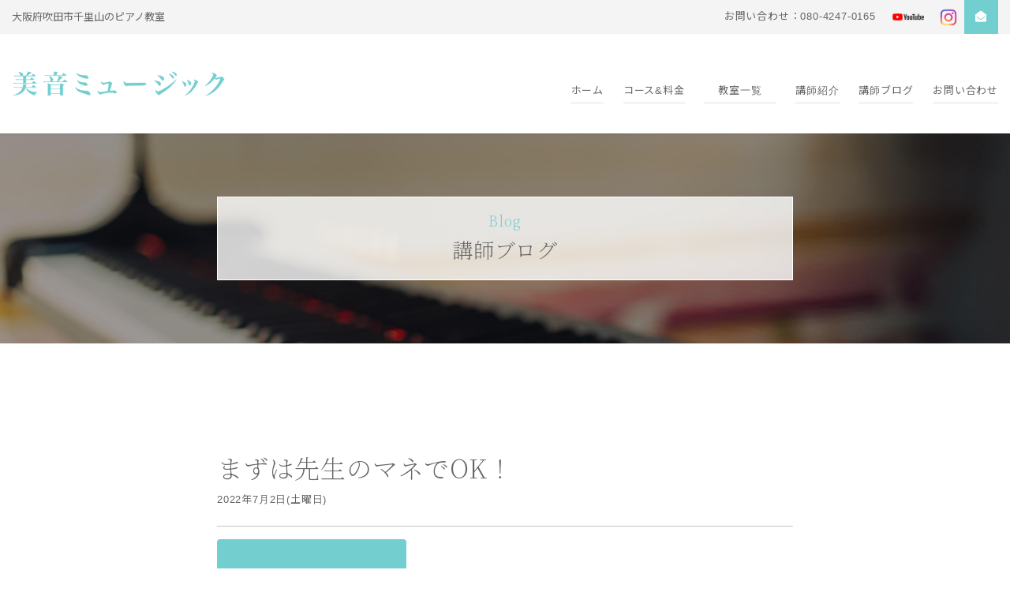

--- FILE ---
content_type: text/html; charset=UTF-8
request_url: https://mion-music.com/blog/1282/
body_size: 8621
content:
<!doctype html>
<html lang="ja">

<head>
  <!-- Required meta tags -->
  <meta charset="utf-8">
  <meta name="viewport" content="width=device-width, initial-scale=1, shrink-to-fit=no">
  <link rel="stylesheet" href="https://use.fontawesome.com/releases/v5.3.1/css/all.css" integrity="sha384-mzrmE5qonljUremFsqc01SB46JvROS7bZs3IO2EmfFsd15uHvIt+Y8vEf7N7fWAU" crossorigin="anonymous">
  <link rel="stylesheet" href="https://mion-music.com/wp-content/themes/mionmushic/css/slick.css">
  <!-- Bootstrap + Original CSS -->
  <link rel="stylesheet" href="https://mion-music.com/wp-content/themes/mionmushic/css/style.css">

  

  
		<!-- All in One SEO 4.8.3.2 - aioseo.com -->
		<title>まずは先生のマネでOK！ | 美音ミュージック</title>
	<meta name="robots" content="max-image-preview:large" />
	<link rel="canonical" href="https://mion-music.com/blog/1282/" />
	<meta name="generator" content="All in One SEO (AIOSEO) 4.8.3.2" />
		<meta property="og:locale" content="ja_JP" />
		<meta property="og:site_name" content="美音ミュージック | 美音ミュージックでは全ての人に音楽の楽しみと、表現できる喜びを伝えているピアノ教室です。" />
		<meta property="og:type" content="article" />
		<meta property="og:title" content="まずは先生のマネでOK！ | 美音ミュージック" />
		<meta property="og:url" content="https://mion-music.com/blog/1282/" />
		<meta property="article:published_time" content="2022-07-02T03:37:11+00:00" />
		<meta property="article:modified_time" content="2022-07-02T03:37:11+00:00" />
		<meta name="twitter:card" content="summary" />
		<meta name="twitter:site" content="@mionmus1c" />
		<meta name="twitter:title" content="まずは先生のマネでOK！ | 美音ミュージック" />
		<meta name="twitter:image" content="https://mion-music.com/wp-content/uploads/2022/07/25F96A7D-A07A-4039-B847-0D6696DA1149.jpeg" />
		<script type="application/ld+json" class="aioseo-schema">
			{"@context":"https:\/\/schema.org","@graph":[{"@type":"BreadcrumbList","@id":"https:\/\/mion-music.com\/blog\/1282\/#breadcrumblist","itemListElement":[{"@type":"ListItem","@id":"https:\/\/mion-music.com#listItem","position":1,"name":"\u30db\u30fc\u30e0","item":"https:\/\/mion-music.com","nextItem":{"@type":"ListItem","@id":"https:\/\/mion-music.com\/blog\/#listItem","name":"\u8b1b\u5e2b\u30d6\u30ed\u30b0"}},{"@type":"ListItem","@id":"https:\/\/mion-music.com\/blog\/#listItem","position":2,"name":"\u8b1b\u5e2b\u30d6\u30ed\u30b0","item":"https:\/\/mion-music.com\/blog\/","nextItem":{"@type":"ListItem","@id":"https:\/\/mion-music.com\/blog\/1282\/#listItem","name":"\u307e\u305a\u306f\u5148\u751f\u306e\u30de\u30cd\u3067OK\uff01"},"previousItem":{"@type":"ListItem","@id":"https:\/\/mion-music.com#listItem","name":"\u30db\u30fc\u30e0"}},{"@type":"ListItem","@id":"https:\/\/mion-music.com\/blog\/1282\/#listItem","position":3,"name":"\u307e\u305a\u306f\u5148\u751f\u306e\u30de\u30cd\u3067OK\uff01","previousItem":{"@type":"ListItem","@id":"https:\/\/mion-music.com\/blog\/#listItem","name":"\u8b1b\u5e2b\u30d6\u30ed\u30b0"}}]},{"@type":"Organization","@id":"https:\/\/mion-music.com\/#organization","name":"\u7f8e\u97f3\u30df\u30e5\u30fc\u30b8\u30c3\u30af","description":"\u7f8e\u97f3\u30df\u30e5\u30fc\u30b8\u30c3\u30af\u3067\u306f\u5168\u3066\u306e\u4eba\u306b\u97f3\u697d\u306e\u697d\u3057\u307f\u3068\u3001\u8868\u73fe\u3067\u304d\u308b\u559c\u3073\u3092\u4f1d\u3048\u3066\u3044\u308b\u30d4\u30a2\u30ce\u6559\u5ba4\u3067\u3059\u3002","url":"https:\/\/mion-music.com\/","sameAs":["https:\/\/x.com\/mionmus1c"]},{"@type":"WebPage","@id":"https:\/\/mion-music.com\/blog\/1282\/#webpage","url":"https:\/\/mion-music.com\/blog\/1282\/","name":"\u307e\u305a\u306f\u5148\u751f\u306e\u30de\u30cd\u3067OK\uff01 | \u7f8e\u97f3\u30df\u30e5\u30fc\u30b8\u30c3\u30af","inLanguage":"ja","isPartOf":{"@id":"https:\/\/mion-music.com\/#website"},"breadcrumb":{"@id":"https:\/\/mion-music.com\/blog\/1282\/#breadcrumblist"},"image":{"@type":"ImageObject","url":"https:\/\/mion-music.com\/wp-content\/uploads\/2022\/07\/25F96A7D-A07A-4039-B847-0D6696DA1149.jpeg","@id":"https:\/\/mion-music.com\/blog\/1282\/#mainImage","width":1440,"height":1800},"primaryImageOfPage":{"@id":"https:\/\/mion-music.com\/blog\/1282\/#mainImage"},"datePublished":"2022-07-02T12:37:11+09:00","dateModified":"2022-07-02T12:37:11+09:00"},{"@type":"WebSite","@id":"https:\/\/mion-music.com\/#website","url":"https:\/\/mion-music.com\/","name":"\u7f8e\u97f3\u30df\u30e5\u30fc\u30b8\u30c3\u30af","description":"\u7f8e\u97f3\u30df\u30e5\u30fc\u30b8\u30c3\u30af\u3067\u306f\u5168\u3066\u306e\u4eba\u306b\u97f3\u697d\u306e\u697d\u3057\u307f\u3068\u3001\u8868\u73fe\u3067\u304d\u308b\u559c\u3073\u3092\u4f1d\u3048\u3066\u3044\u308b\u30d4\u30a2\u30ce\u6559\u5ba4\u3067\u3059\u3002","inLanguage":"ja","publisher":{"@id":"https:\/\/mion-music.com\/#organization"}}]}
		</script>
		<!-- All in One SEO -->

<link rel='stylesheet' id='sbi_styles-css' href='https://mion-music.com/wp-content/plugins/instagram-feed/css/sbi-styles.min.css?ver=6.9.1' type='text/css' media='all' />
<link rel='stylesheet' id='wp-block-library-css' href='https://mion-music.com/wp-includes/css/dist/block-library/style.min.css?ver=6.5.7' type='text/css' media='all' />
<style id='classic-theme-styles-inline-css' type='text/css'>
/*! This file is auto-generated */
.wp-block-button__link{color:#fff;background-color:#32373c;border-radius:9999px;box-shadow:none;text-decoration:none;padding:calc(.667em + 2px) calc(1.333em + 2px);font-size:1.125em}.wp-block-file__button{background:#32373c;color:#fff;text-decoration:none}
</style>
<style id='global-styles-inline-css' type='text/css'>
body{--wp--preset--color--black: #000000;--wp--preset--color--cyan-bluish-gray: #abb8c3;--wp--preset--color--white: #ffffff;--wp--preset--color--pale-pink: #f78da7;--wp--preset--color--vivid-red: #cf2e2e;--wp--preset--color--luminous-vivid-orange: #ff6900;--wp--preset--color--luminous-vivid-amber: #fcb900;--wp--preset--color--light-green-cyan: #7bdcb5;--wp--preset--color--vivid-green-cyan: #00d084;--wp--preset--color--pale-cyan-blue: #8ed1fc;--wp--preset--color--vivid-cyan-blue: #0693e3;--wp--preset--color--vivid-purple: #9b51e0;--wp--preset--gradient--vivid-cyan-blue-to-vivid-purple: linear-gradient(135deg,rgba(6,147,227,1) 0%,rgb(155,81,224) 100%);--wp--preset--gradient--light-green-cyan-to-vivid-green-cyan: linear-gradient(135deg,rgb(122,220,180) 0%,rgb(0,208,130) 100%);--wp--preset--gradient--luminous-vivid-amber-to-luminous-vivid-orange: linear-gradient(135deg,rgba(252,185,0,1) 0%,rgba(255,105,0,1) 100%);--wp--preset--gradient--luminous-vivid-orange-to-vivid-red: linear-gradient(135deg,rgba(255,105,0,1) 0%,rgb(207,46,46) 100%);--wp--preset--gradient--very-light-gray-to-cyan-bluish-gray: linear-gradient(135deg,rgb(238,238,238) 0%,rgb(169,184,195) 100%);--wp--preset--gradient--cool-to-warm-spectrum: linear-gradient(135deg,rgb(74,234,220) 0%,rgb(151,120,209) 20%,rgb(207,42,186) 40%,rgb(238,44,130) 60%,rgb(251,105,98) 80%,rgb(254,248,76) 100%);--wp--preset--gradient--blush-light-purple: linear-gradient(135deg,rgb(255,206,236) 0%,rgb(152,150,240) 100%);--wp--preset--gradient--blush-bordeaux: linear-gradient(135deg,rgb(254,205,165) 0%,rgb(254,45,45) 50%,rgb(107,0,62) 100%);--wp--preset--gradient--luminous-dusk: linear-gradient(135deg,rgb(255,203,112) 0%,rgb(199,81,192) 50%,rgb(65,88,208) 100%);--wp--preset--gradient--pale-ocean: linear-gradient(135deg,rgb(255,245,203) 0%,rgb(182,227,212) 50%,rgb(51,167,181) 100%);--wp--preset--gradient--electric-grass: linear-gradient(135deg,rgb(202,248,128) 0%,rgb(113,206,126) 100%);--wp--preset--gradient--midnight: linear-gradient(135deg,rgb(2,3,129) 0%,rgb(40,116,252) 100%);--wp--preset--font-size--small: 13px;--wp--preset--font-size--medium: 20px;--wp--preset--font-size--large: 36px;--wp--preset--font-size--x-large: 42px;--wp--preset--spacing--20: 0.44rem;--wp--preset--spacing--30: 0.67rem;--wp--preset--spacing--40: 1rem;--wp--preset--spacing--50: 1.5rem;--wp--preset--spacing--60: 2.25rem;--wp--preset--spacing--70: 3.38rem;--wp--preset--spacing--80: 5.06rem;--wp--preset--shadow--natural: 6px 6px 9px rgba(0, 0, 0, 0.2);--wp--preset--shadow--deep: 12px 12px 50px rgba(0, 0, 0, 0.4);--wp--preset--shadow--sharp: 6px 6px 0px rgba(0, 0, 0, 0.2);--wp--preset--shadow--outlined: 6px 6px 0px -3px rgba(255, 255, 255, 1), 6px 6px rgba(0, 0, 0, 1);--wp--preset--shadow--crisp: 6px 6px 0px rgba(0, 0, 0, 1);}:where(.is-layout-flex){gap: 0.5em;}:where(.is-layout-grid){gap: 0.5em;}body .is-layout-flex{display: flex;}body .is-layout-flex{flex-wrap: wrap;align-items: center;}body .is-layout-flex > *{margin: 0;}body .is-layout-grid{display: grid;}body .is-layout-grid > *{margin: 0;}:where(.wp-block-columns.is-layout-flex){gap: 2em;}:where(.wp-block-columns.is-layout-grid){gap: 2em;}:where(.wp-block-post-template.is-layout-flex){gap: 1.25em;}:where(.wp-block-post-template.is-layout-grid){gap: 1.25em;}.has-black-color{color: var(--wp--preset--color--black) !important;}.has-cyan-bluish-gray-color{color: var(--wp--preset--color--cyan-bluish-gray) !important;}.has-white-color{color: var(--wp--preset--color--white) !important;}.has-pale-pink-color{color: var(--wp--preset--color--pale-pink) !important;}.has-vivid-red-color{color: var(--wp--preset--color--vivid-red) !important;}.has-luminous-vivid-orange-color{color: var(--wp--preset--color--luminous-vivid-orange) !important;}.has-luminous-vivid-amber-color{color: var(--wp--preset--color--luminous-vivid-amber) !important;}.has-light-green-cyan-color{color: var(--wp--preset--color--light-green-cyan) !important;}.has-vivid-green-cyan-color{color: var(--wp--preset--color--vivid-green-cyan) !important;}.has-pale-cyan-blue-color{color: var(--wp--preset--color--pale-cyan-blue) !important;}.has-vivid-cyan-blue-color{color: var(--wp--preset--color--vivid-cyan-blue) !important;}.has-vivid-purple-color{color: var(--wp--preset--color--vivid-purple) !important;}.has-black-background-color{background-color: var(--wp--preset--color--black) !important;}.has-cyan-bluish-gray-background-color{background-color: var(--wp--preset--color--cyan-bluish-gray) !important;}.has-white-background-color{background-color: var(--wp--preset--color--white) !important;}.has-pale-pink-background-color{background-color: var(--wp--preset--color--pale-pink) !important;}.has-vivid-red-background-color{background-color: var(--wp--preset--color--vivid-red) !important;}.has-luminous-vivid-orange-background-color{background-color: var(--wp--preset--color--luminous-vivid-orange) !important;}.has-luminous-vivid-amber-background-color{background-color: var(--wp--preset--color--luminous-vivid-amber) !important;}.has-light-green-cyan-background-color{background-color: var(--wp--preset--color--light-green-cyan) !important;}.has-vivid-green-cyan-background-color{background-color: var(--wp--preset--color--vivid-green-cyan) !important;}.has-pale-cyan-blue-background-color{background-color: var(--wp--preset--color--pale-cyan-blue) !important;}.has-vivid-cyan-blue-background-color{background-color: var(--wp--preset--color--vivid-cyan-blue) !important;}.has-vivid-purple-background-color{background-color: var(--wp--preset--color--vivid-purple) !important;}.has-black-border-color{border-color: var(--wp--preset--color--black) !important;}.has-cyan-bluish-gray-border-color{border-color: var(--wp--preset--color--cyan-bluish-gray) !important;}.has-white-border-color{border-color: var(--wp--preset--color--white) !important;}.has-pale-pink-border-color{border-color: var(--wp--preset--color--pale-pink) !important;}.has-vivid-red-border-color{border-color: var(--wp--preset--color--vivid-red) !important;}.has-luminous-vivid-orange-border-color{border-color: var(--wp--preset--color--luminous-vivid-orange) !important;}.has-luminous-vivid-amber-border-color{border-color: var(--wp--preset--color--luminous-vivid-amber) !important;}.has-light-green-cyan-border-color{border-color: var(--wp--preset--color--light-green-cyan) !important;}.has-vivid-green-cyan-border-color{border-color: var(--wp--preset--color--vivid-green-cyan) !important;}.has-pale-cyan-blue-border-color{border-color: var(--wp--preset--color--pale-cyan-blue) !important;}.has-vivid-cyan-blue-border-color{border-color: var(--wp--preset--color--vivid-cyan-blue) !important;}.has-vivid-purple-border-color{border-color: var(--wp--preset--color--vivid-purple) !important;}.has-vivid-cyan-blue-to-vivid-purple-gradient-background{background: var(--wp--preset--gradient--vivid-cyan-blue-to-vivid-purple) !important;}.has-light-green-cyan-to-vivid-green-cyan-gradient-background{background: var(--wp--preset--gradient--light-green-cyan-to-vivid-green-cyan) !important;}.has-luminous-vivid-amber-to-luminous-vivid-orange-gradient-background{background: var(--wp--preset--gradient--luminous-vivid-amber-to-luminous-vivid-orange) !important;}.has-luminous-vivid-orange-to-vivid-red-gradient-background{background: var(--wp--preset--gradient--luminous-vivid-orange-to-vivid-red) !important;}.has-very-light-gray-to-cyan-bluish-gray-gradient-background{background: var(--wp--preset--gradient--very-light-gray-to-cyan-bluish-gray) !important;}.has-cool-to-warm-spectrum-gradient-background{background: var(--wp--preset--gradient--cool-to-warm-spectrum) !important;}.has-blush-light-purple-gradient-background{background: var(--wp--preset--gradient--blush-light-purple) !important;}.has-blush-bordeaux-gradient-background{background: var(--wp--preset--gradient--blush-bordeaux) !important;}.has-luminous-dusk-gradient-background{background: var(--wp--preset--gradient--luminous-dusk) !important;}.has-pale-ocean-gradient-background{background: var(--wp--preset--gradient--pale-ocean) !important;}.has-electric-grass-gradient-background{background: var(--wp--preset--gradient--electric-grass) !important;}.has-midnight-gradient-background{background: var(--wp--preset--gradient--midnight) !important;}.has-small-font-size{font-size: var(--wp--preset--font-size--small) !important;}.has-medium-font-size{font-size: var(--wp--preset--font-size--medium) !important;}.has-large-font-size{font-size: var(--wp--preset--font-size--large) !important;}.has-x-large-font-size{font-size: var(--wp--preset--font-size--x-large) !important;}
.wp-block-navigation a:where(:not(.wp-element-button)){color: inherit;}
:where(.wp-block-post-template.is-layout-flex){gap: 1.25em;}:where(.wp-block-post-template.is-layout-grid){gap: 1.25em;}
:where(.wp-block-columns.is-layout-flex){gap: 2em;}:where(.wp-block-columns.is-layout-grid){gap: 2em;}
.wp-block-pullquote{font-size: 1.5em;line-height: 1.6;}
</style>
<link rel='stylesheet' id='ctf_styles-css' href='https://mion-music.com/wp-content/plugins/custom-twitter-feeds/css/ctf-styles.min.css?ver=2.3.1' type='text/css' media='all' />
<link rel='stylesheet' id='swpm.common-css' href='https://mion-music.com/wp-content/plugins/simple-membership/css/swpm.common.css?ver=4.6.4' type='text/css' media='all' />
<link rel='stylesheet' id='swpm-form-builder-css-css' href='https://mion-music.com/wp-content/plugins/swpm-form-builder/css/swpm-form-builder-light.css?ver=20140412' type='text/css' media='all' />
<link rel='stylesheet' id='swpm-jqueryui-css-css' href='https://mion-music.com/wp-content/plugins/swpm-form-builder/css/smoothness/jquery-ui-1.10.3.min.css?ver=20131203' type='text/css' media='all' />
<script type="text/javascript" src="https://mion-music.com/wp-includes/js/jquery/jquery.min.js?ver=3.7.1" id="jquery-core-js"></script>
<script type="text/javascript" src="https://mion-music.com/wp-includes/js/jquery/jquery-migrate.min.js?ver=3.4.1" id="jquery-migrate-js"></script>
<link rel="https://api.w.org/" href="https://mion-music.com/wp-json/" /><link rel="alternate" type="application/json" href="https://mion-music.com/wp-json/wp/v2/blog/1282" /><link rel="EditURI" type="application/rsd+xml" title="RSD" href="https://mion-music.com/xmlrpc.php?rsd" />
<meta name="generator" content="WordPress 6.5.7" />
<link rel='shortlink' href='https://mion-music.com/?p=1282' />
<link rel="alternate" type="application/json+oembed" href="https://mion-music.com/wp-json/oembed/1.0/embed?url=https%3A%2F%2Fmion-music.com%2Fblog%2F1282%2F" />
<link rel="alternate" type="text/xml+oembed" href="https://mion-music.com/wp-json/oembed/1.0/embed?url=https%3A%2F%2Fmion-music.com%2Fblog%2F1282%2F&#038;format=xml" />
<link rel="apple-touch-icon" sizes="180x180" href="/wp-content/uploads/fbrfg/apple-touch-icon.png">
<link rel="icon" type="image/png" sizes="32x32" href="/wp-content/uploads/fbrfg/favicon-32x32.png">
<link rel="icon" type="image/png" sizes="16x16" href="/wp-content/uploads/fbrfg/favicon-16x16.png">
<link rel="manifest" href="/wp-content/uploads/fbrfg/site.webmanifest">
<link rel="shortcut icon" href="/wp-content/uploads/fbrfg/favicon.ico">
<meta name="msapplication-TileColor" content="#da532c">
<meta name="msapplication-config" content="/wp-content/uploads/fbrfg/browserconfig.xml">
<meta name="theme-color" content="#ffffff"><!-- <meta name="swpm" version="4.8.4" /> -->

  <!-- Global site tag (gtag.js) - Google Ads: 10833012061 -->
  <script async src="https://www.googletagmanager.com/gtag/js?id=AW-10833012061"></script>
  <script>
  window.dataLayer = window.dataLayer || [];

  function gtag() {
    dataLayer.push(arguments);
  }
  gtag('js', new Date());
  gtag('config', 'AW-10833012061');
  </script>
</head>

<body>
      <header class="l-header">
    <div class="l-header-info">
      <div class="container-fluid">
        <div class="d-flex justify-content-between align-items-center">
          <div>
                        <div class="l-header-info-title">大阪府吹田市千里山のピアノ教室</div>
                      </div>
          <div class="l-header-info-contact d-none d-lg-block">
            お問い合わせ：080-4247-0165
                        <a href="https://www.youtube.com/channel/UCqP2geU5rVHywjft9jjsNtw" taget="_blank"><img class="ml-3" width="40" src="https://mion-music.com/wp-content/themes/mionmushic/images/youtube.png" alt=""></a>

            <a href="https://www.instagram.com/mion.music/" taget="_blank"><img class="ml-3" width="22" src="https://mion-music.com/wp-content/themes/mionmushic/images/ig.png" alt=""></a>
                        <a class="btn btn-primary ml-1" href="/contact/"><i class="fas fa-envelope-open"></i></a>
          </div>
          <div class="l-header-info-contact d-lg-none">
            <a class="btn btn-primary ml-1" href="https://mion-music.stores.jp/" taget="_blank"><i class="fas fa-store"></i></a>
            <a class="btn btn-primary ml-1" href="/contact/"><i class="fas fa-envelope-open"></i></a>
          </div>
        </div>
      </div>
    </div>
    <div class="l-header-inner">
      <div class="l-header-content">
        <div class="container-fluid">
          <div class="d-flex justify-content-between align-items-center">
            <div class="header-logo">
              <a href="/" class="logo-header">
                <img src="https://mion-music.com/wp-content/themes/mionmushic/images/logo.png" alt="">
              </a>
            </div>
            <div class="d-flex justify-content-between align-items-center">
              <div class="l-header-nav d-none d-lg-block">
                <ul>
                  <li>
                    <a href="/">ホーム</a>
                  </li>
                  <li>
                    <a href="/courses/">コース&料金</a>
                  </li>
					 <li>
                    <a href="/room/">教室一覧</a>
                  </li>
                  <li>
                    <a href="/teachers/">講師紹介</a>
                  </li>
                  <!--
                  <li>
                    <a href="">生徒さまの声</a>
                  </li>
                  -->
                  <li>
                    <a href="/blog/">講師ブログ</a>
                  </li>
                  <li>
                    <a href="/contact/">お問い合わせ</a>
                  </li>
                  <!--
                  <li>
                    <a href="/happy-rythmique/">ハッピーリトミック</a>
                  </li>

                  <li>
                    <a href="/happy-online-rythmique/">ハッピーオンラインリトミック</a>
                  </li>

                  <li>
                    <a href="/mion-rythmique/">いきいき美音リトミック</a>
                  </li>

                  -->
                  <!--
                  <li>
                    <a href="">お知らせ</a>
                  </li>
                  <li class="is-icon">
                    <a href=""><i class="fas fa-search"></i></a>
                  </li>
                  -->
                </ul>
              </div>
              <div class="l-hamburger d-lg-none">
                <nav>
                  <button type="button" id="js-buttonHamburger" class="c-button p-hamburger" aria-controls="global-nav" aria-expanded="false">
                    <span class="p-hamburger__line">
                      <span class="u-visuallyHidden">
                        Open menu
                      </span>
                    </span>
                  </button>
                  <div class="l-global-nav" id="global-nav">
                    <div class="container">
                      <div class="row">
                        <div class="col-lg-8 mx-auto">
                                                    <ul class="mt-3">
                            <li class="l-global-nav__item">
                              <a href="/">ホーム</a>
                            </li>
                            <li class="l-global-nav__item">
                              <a href="/courses/">コース&料金</a>
                            </li>
							  <li class="l-global-nav__item">
                    <a href="/room/">教室一覧</a>
                  </li>
                            <li class="l-global-nav__item">
                              <a href="/teachers/">講師紹介</a>
                            </li>
                            <li class="l-global-nav__item">
                              <a href="/blog/">講師ブログ</a>
                            </li>
                            <li class="l-global-nav__item">
                              <a href="/happy-rythmique/">ハッピーリトミック</a>
                            </li>
                            <!--
                  <li class="l-global-nav__item">
                    <a href="/happy-online-rythmique/">ハッピーオンラインリトミック</a>
                  </li>
            -->
                            <li class="l-global-nav__item">
                              <a href="/mion-rythmique/">いきいき美音リトミック</a>
                            </li>
                            <li class="l-global-nav__item">
                              <a href="/contact/">お問い合わせ</a>
                            </li>
                          </ul>
                          
                      </div>
                    </div>
                  </div>
              </div>
              </nav>
            </div>
          </div>
        </div>
      </div>
    </div>
    </div>
  </header>
<div class="l-hero-page" style="background-image: url(https://mion-music.com/wp-content/themes/mionmushic/images/bg-grand-piano.jpg)">
  <div class="container">
    <div class="row">
      <div class="col-lg-8 mx-auto">
        <div class="l-hero-page-inner">
          <div>
            <div class="l-hero-page-en">Blog</div>
            <h2 class="l-hero-page-title mb-0">講師ブログ</h2>
          </div>
        </div>
      </div>
    </div>
  </div>
</div>
<section class="frame border-bottom">
  <div class="container">
    <div class="row">
      <div class="col-lg-8 mx-auto">
        <div class="single">
          <div class="single-header">
            
            <h2 class="NotoSerif font-weight-light h2 mb-1">まずは先生のマネでOK！</h2>
            <p class="mb-1"><small>2022年7月2日(土曜日)</small></p>
          </div>
          <div class="single-body mb-5">
            <p><img fetchpriority="high" decoding="async" class="alignnone size-medium wp-image-1281" src="https://mion-music.com/wp-content/uploads/2022/07/25F96A7D-A07A-4039-B847-0D6696DA1149-240x300.jpeg" alt="" width="240" height="300" srcset="https://mion-music.com/wp-content/uploads/2022/07/25F96A7D-A07A-4039-B847-0D6696DA1149-240x300.jpeg 240w, https://mion-music.com/wp-content/uploads/2022/07/25F96A7D-A07A-4039-B847-0D6696DA1149-819x1024.jpeg 819w, https://mion-music.com/wp-content/uploads/2022/07/25F96A7D-A07A-4039-B847-0D6696DA1149-768x960.jpeg 768w, https://mion-music.com/wp-content/uploads/2022/07/25F96A7D-A07A-4039-B847-0D6696DA1149-1229x1536.jpeg 1229w, https://mion-music.com/wp-content/uploads/2022/07/25F96A7D-A07A-4039-B847-0D6696DA1149.jpeg 1440w" sizes="(max-width: 240px) 100vw, 240px" /></p>
<p>&nbsp;</p>
<p style="font-weight: 400;"><span style="font-weight: 400;">エリーゼのためにが弾けるようになるピアノ教室</span></p>
<p style="font-weight: 400;"><span style="font-weight: 400;">美音ミュージックです♪</span></p>
<p>&nbsp;</p>
<p style="font-weight: 400;"><span style="font-weight: 400;">ピアノを習ったら、まずは先生の真似っこを忠実にやってみましょう！</span></p>
<p>&nbsp;</p>
<p style="font-weight: 400;"><span style="font-weight: 400;">初めからできる人なんて、もちろんいません。</span></p>
<p>&nbsp;</p>
<p style="font-weight: 400;"><span style="font-weight: 400;">私たち先生だって</span></p>
<p style="font-weight: 400;"><span style="font-weight: 400;">今まで習った先生のことを真似してきたから</span></p>
<p style="font-weight: 400;"><span style="font-weight: 400;">ここまで上手になることができました！</span></p>
<p>&nbsp;</p>
<p style="font-weight: 400;"><span style="font-weight: 400;">なので指の形や曲想の付け方</span></p>
<p style="font-weight: 400;"><span style="font-weight: 400;">自分で考えることももちろん大事なんですけど</span></p>
<p style="font-weight: 400;"><span style="font-weight: 400;">まずは！まねっこから始めましょう♫</span></p>
<p>&nbsp;</p>
<p style="font-weight: 400;"><span style="font-weight: 400;">姿勢とかもそうですね☆</span></p>
<p>&nbsp;</p>
<p style="font-weight: 400;"><span style="font-weight: 400;">そして、真似ができるようになって</span></p>
<p style="font-weight: 400;"><span style="font-weight: 400;">真似して真似して！マネして！！</span></p>
<p>&nbsp;</p>
<p style="font-weight: 400;"><span style="font-weight: 400;">たくさんのピアノの情報を体の中に取り入れたら</span></p>
<p style="font-weight: 400;"><span style="font-weight: 400;">その体に取り入れたことを</span></p>
<p style="font-weight: 400;"><span style="font-weight: 400;">どんどん自分なりにアレンジしたり</span></p>
<p style="font-weight: 400;"><span style="font-weight: 400;">新しい組み合わせを作っていきましょう！</span></p>
<p>&nbsp;</p>
<p style="font-weight: 400;"><span style="font-weight: 400;">そんな曲の作り方というのもレッスンではお伝えしています♪</span></p>
          </div>
          <div class="row">
            <div class="col-lg-6 mx-auto">
              <a href="/blog/" class="btn btn-primary btn-block">ブログ一覧に戻る</a>
            </div>
          </div>
        </div>
      </div>
    </div>
  </div>
</section>
<div class="frame is-bg-img" style="background-image: url(https://mion-music.com/wp-content/themes/mionmushic/images/bg-grand-piano.jpg);">
  <div class="container-fluid text-center">
    <div class="section-title-en">Contact</div>
    <h2 class="section-title">小さなお子様から大人・シニアの方まで、全ての人に音楽の喜びを</h2>
    <p>レッスンを通じて、音楽を楽しみ、心豊かな生活を共に送りましょう</p>
    <a href="/contact/" class="btn btn-primary">お問い合わせはお気軽に</a>
  </div>
</div>
<footer class="l-footer">
  <div class="frame py-5">
    <div class="container">
      <div class="row mb-4">
        <div class="col-lg-4">
          <h2 class="h5 NotoSerif font-weight-lighter">教室の場所</h2>
          <p class="font-size-sm"><span class="font-weight-bold">千里山駅前教室</span><br>
          〒565-0847<br>
          大阪府吹田市千里山月が丘1-15-101<br>
          <span class="font-weight-bold">本教室</span><br>
          大阪府 吹田市 千里山 西5丁目 です。<br>
          お問い合わせいただいた方には詳しい場所をご案内させていただきます。<br>
          駐車スペース 1台有</p>
        </div>
        <div class="col-lg-5">
          <h2 class="h5 NotoSerif font-weight-lighter">レッスン日</h2>
          <p class="font-size-sm">月曜日、火曜日、水曜日、木曜日、金曜日、土曜日、日曜日　<br>9：00～21：00まで</p>
        </div>
        <div class="col-lg-3">
          <h2 class="h5 NotoSerif font-weight-lighter">お問い合わせ</h2>
          <p class="font-size-sm">Email: <a href="mailto:info@mion-music.com">info@mion-music.com</a><br>お電話: <a href="tel:08042470165">080-4247-0165</a></p>
        </div>
      </div>
      <iframe src="https://www.google.com/maps/embed?pb=!1m18!1m12!1m3!1d3277.0298442835406!2d135.50334705115046!3d34.78002398031811!2m3!1f0!2f0!3f0!3m2!1i1024!2i768!4f13.1!3m3!1m2!1s0x6000e4c74f696eeb%3A0x24e4ef18278ba66b!2z5pel5pys44CB44CSNTY1LTA4NDcg5aSn6Ziq5bqc5ZC555Sw5biC5Y2D6YeM5bGx5pyI44GM5LiY77yR4oiS77yR77yV!5e0!3m2!1sja!2sau!4v1581034485875!5m2!1sja!2sau" width="100%" height="450" frameborder="0" style="border:0;" allowfullscreen=""></iframe>
      <div class="mt-5 text-center">
        <!-- <h2 class="h5 NotoSerif font-weight-lighter">ニュースレター</h2>
        <div class="row mb-3">
          <div class="col-lg-6 mx-auto">
            <div class="row row-all-10">
              <div class="col-7">
                <div class="form-group mx-sm-3 mb-2">
                  <input type="" class="form-control w-100">
                </div>
              </div>
              <div class="col-5">
                <a href="" class="btn btn-primary btn-block">送信する</a>
              </div>
            </div>
          </div>
        </div> -->
        <div class="mb-3">
                    <a href="https://www.youtube.com/channel/UCqP2geU5rVHywjft9jjsNtw" taget="_blank"><img class="ml-3" width="40" src="https://mion-music.com/wp-content/themes/mionmushic/images/youtube.png" alt=""></a>
          <a href="https://www.instagram.com/mion.music/" taget="_blank"><img class="ml-3" width="22" src="https://mion-music.com/wp-content/themes/mionmushic/images/ig.png" alt=""></a>
        </div>
        <p><small>Copyright 2020 mion-music.com . All Rights Reserved.</small></p>
      </div>
    </div>
  </div>
</footer>

<!-- Optional JavaScript -->
<!-- jQuery first, then Popper.js, then Bootstrap JS -->
<script src=" https://code.jquery.com/jquery-3.4.1.slim.min.js" integrity="sha384-J6qa4849blE2+poT4WnyKhv5vZF5SrPo0iEjwBvKU7imGFAV0wwj1yYfoRSJoZ+n" crossorigin="anonymous"></script>
<script src="https://cdn.jsdelivr.net/npm/popper.js@1.16.0/dist/umd/popper.min.js" integrity="sha384-Q6E9RHvbIyZFJoft+2mJbHaEWldlvI9IOYy5n3zV9zzTtmI3UksdQRVvoxMfooAo" crossorigin="anonymous"></script>
<script src="https://stackpath.bootstrapcdn.com/bootstrap/4.4.1/js/bootstrap.min.js" integrity="sha384-wfSDF2E50Y2D1uUdj0O3uMBJnjuUD4Ih7YwaYd1iqfktj0Uod8GCExl3Og8ifwB6" crossorigin="anonymous"></script>
<script src="https://mion-music.com/wp-content/themes/mionmushic/js/src/slick.js"></script>
<script src="https://mion-music.com/wp-content/themes/mionmushic/js/my-script.js"></script>
<script>
(function() {
  $('#js-buttonHamburger').click(function() {
    $('body').toggleClass('is-drawerActive');

    if ($(this).attr('aria-expanded') == 'false') {
      $(this).attr('aria-expanded', true);
    } else {
      $(this).attr('aria-expanded', false);
    }
  });
})();
</script>
<script>
$(function() {
  $('.slider-hero').slick({
    dots: true,
    //infinite: false,
    fade: true,
    arrows: false,
    autoplay: true,
    speed: 1000,
    slidesToShow: 1,
    slidesToScroll: 1,
  });
  $('.slider-case').slick({
    dots: true,
    //infinite: false,
    arrows: false,
    autoplay: true,
    speed: 500,
    slidesToShow: 5,
    slidesToScroll: 1,
    responsive: [{
        breakpoint: 600,
        settings: {
          slidesToShow: 1,
          slidesToScroll: 1
        }
      },
      {
        breakpoint: 480,
        settings: {
          slidesToShow: 1,
          slidesToScroll: 1
        }
      }
    ]
  });
});
</script>
<!-- Instagram Feed JS -->
<script type="text/javascript">
var sbiajaxurl = "https://mion-music.com/wp-admin/admin-ajax.php";
</script>
<script type="text/javascript" id="jquery-form-validation-js-extra">
/* <![CDATA[ */
var swpmFbValidation = {"str":{"checkOne":"Please check at least one."}};
/* ]]> */
</script>
<script type="text/javascript" src="https://mion-music.com/wp-content/plugins/swpm-form-builder/js/jquery.validate.min.js?ver=1.9.0" id="jquery-form-validation-js"></script>
<script type="text/javascript" src="https://mion-music.com/wp-content/plugins/swpm-form-builder/js/swpm-validation.js?ver=20140412-1" id="swpm-form-builder-validation-js"></script>
<script type="text/javascript" src="https://mion-music.com/wp-content/plugins/swpm-form-builder/js/jquery.metadata.js?ver=2.0" id="swpm-form-builder-metadata-js"></script>
<script type="text/javascript" src="https://mion-music.com/wp-content/plugins/swpm-form-builder/js/i18n/validate/messages-ja.js?ver=1.9.0" id="swpm-validation-i18n-js"></script>
</body>

</html>

--- FILE ---
content_type: application/javascript
request_url: https://mion-music.com/wp-content/themes/mionmushic/js/my-script.js
body_size: 30
content:
(function($) {
  "use strict";
  $(".teachers-slider").slick({
    autoplay: false,
    autoplaySpeed: 5000,
    dots: true
  });
})(jQuery);
